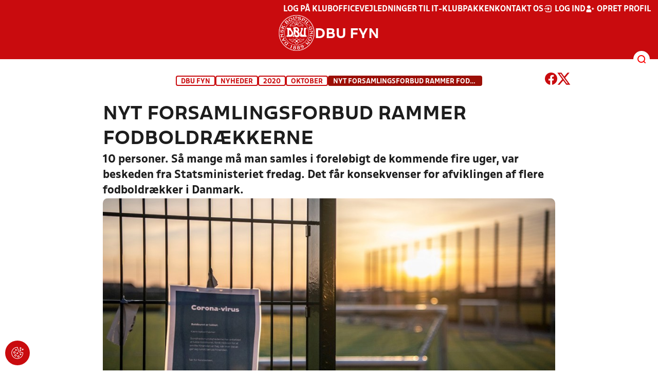

--- FILE ---
content_type: text/html; charset=utf-8
request_url: https://www.dbufyn.dk/nyheder/2020/oktober/nyt-forsamlingsforbud-rammer-fodboldraekkerne/
body_size: 9685
content:

<!DOCTYPE html>
<html class="no-js stylemode_new  " lang="da">
<head prefix="og: http://ogp.me/ns# fb: http://ogp.me/ns/fb#">
    <script type="text/javascript" src="https://cdnjs.cloudflare.com/ajax/libs/jquery/3.7.1/jquery.min.js"></script>
        <!-- Google Tag Manager -->
        <script type="text/javascript" defer>

            (function (w, d, s, l, i) {

                w[l] = w[l] || []; w[l].push({

                    'gtm.start':

                        new Date().getTime(), event: 'gtm.js'

                }); var f = d.getElementsByTagName(s)[0],

                    j = d.createElement(s), dl = l != 'dataLayer' ? '&l=' + l : ''; j.async = true; j.src =

                        'https://www.googletagmanager.com/gtm.js?id=' + i + dl; f.parentNode.insertBefore(j, f);

            })(window, document, 'script', 'dataLayer', 'GTM-NP6XVKX');
        </script>
        <!-- End Google Tag Manager -->



<!-- Tealium -->
<script type="text/javascript">
    var utag_data = {
    }
</script>
<!-- Loading script asynchronously -->
<script type="text/javascript">
    (function (a, b, c, d) {
        a = 'https://tags.tiqcdn.com/utag/jysk-fynske-medier/test-performance/prod/utag.js';
        b = document; c = 'script'; d = b.createElement(c); d.src = a; d.type = 'text/java' + c; d.async = true;
        a = b.getElementsByTagName(c)[0]; a.parentNode.insertBefore(d, a);
    })();
</script>
<!-- Tealium end -->

<script type="text/javascript" src="/scripts/cookieconsent.js"></script>


<!-- Prebid start -->
<script>
    window.Quickwrap = window.Quickwrap || {};
    window.Quickwrap.cmd = window.Quickwrap.cmd || [];
</script>
<script type="text/javascript" referrerpolicy="no-referrer-when-downgrade" async src="https://Rethtp4HMiyisvG7o.ay.delivery/manager/Rethtp4HMiyisvG7o"></script>
<!-- Prebid end -->
<script>window.googletag = window.googletag || { cmd: [] };</script>
<script>


    var adGender = "";
    var adDivAge = "";
    if (adGender != null && adGender != "") {
        googletag.cmd.push(function () {
            googletag.pubads().setTargeting('dbufyn_gender', adGender);
            googletag.pubads().setTargeting('dbufyn_age', adDivAge);
        });
    }

</script>
<script async="async" src="https://macro.adnami.io/macro/hosts/adsm.macro.dbufyn.dk.js"></script>
    <meta charset="utf-8">
    <meta charset="UTF-8">
    <meta http-equiv="X-UA-Compatible" content="IE=edge,chrome=1">
    <meta name="viewport" content="width=device-width, initial-scale=1, shrink-to-fit=no">
    <title>Nyt forsamlingsforbud rammer fodboldr&#xE6;kkerne</title>
    <meta name='referrer' content='unsafe-url' />

    <link rel="canonical" href="https://www.dbufyn.dk/nyheder/2020/oktober/nyt-forsamlingsforbud-rammer-fodboldraekkerne/" />
    <meta property="fb:app_id" content="176050015844229" />
    <meta name="date" content="2020-10-28" scheme="YYYY-MM-DD">
    <meta name="created" content="2020-10-28" />
    <meta name='copyright' content='DBU'>
    <meta name='language' content='DA'>
    <meta name='owner' content='DBU'>
    <meta property="og:locale" content="da_DK" />
    <meta name="author" content="DBU Kommunikation">
    <meta property="og:site_name" content="DBU" />

        <meta property="og:title" content="Nyt forsamlingsforbud rammer fodboldr&#xE6;kkerne" />
    <meta name='url' content='https://www.dbufyn.dk/nyheder/2020/oktober/nyt-forsamlingsforbud-rammer-fodboldraekkerne/'>
    <meta property="og:url" content="https://www.dbufyn.dk/nyheder/2020/oktober/nyt-forsamlingsforbud-rammer-fodboldraekkerne/" />
    <meta name="twitter:url" content="https://www.dbufyn.dk/nyheder/2020/oktober/nyt-forsamlingsforbud-rammer-fodboldraekkerne/" />
    <meta property="og:type" content="website" />
    <meta name='HandheldFriendly' content='True'>
    <meta name='MobileOptimized' content='320'>
            <meta property="og:image" content="https://www.dbufyn.dk/media/16237/covid-19.jpg?width=1200&amp;height=630&amp;quality=90" />
            <meta property="og:image:height" content="630" />
            <meta property="og:image:width" content="1200" />
            <meta itemprop="image" content="https://www.dbufyn.dk/media/16237/covid-19.jpg?width=1200&amp;height=630&amp;quality=90" />
            <meta name="twitter:image" content="https://www.dbufyn.dk/media/16237/covid-19.jpg?width=1200&amp;height=630&amp;quality=90" />
    <meta name="twitter:card" content="summary" />
    <meta name="twitter:title" content="Nyt forsamlingsforbud rammer fodboldr&#xE6;kkerne" />
            <meta name="description" content="10 personer. Så mange må man samles i foreløbigt de kommende fire uger, var beskeden fra Statsministeriet fredag. Det får konsekvenser for a&hellip;" />
            <meta property="og:description" content="10 personer. Så mange må man samles i foreløbigt de kommende fire uger, var beskeden fra Statsministeriet fredag. Det får konsekvenser for a&hellip;" />
            <meta itemprop="description" content="10 personer. Så mange må man samles i foreløbigt de kommende fire uger, var beskeden fra Statsministeriet fredag. Det får konsekvenser for a&hellip;" />
            <meta name="twitter:description" content="10 personer. Så mange må man samles i foreløbigt de kommende fire uger, var beskeden fra Statsministeriet fredag. Det får konsekvenser for a&hellip;" />
        <meta name="robots" content="index, follow" />

    <link rel="apple-touch-icon" sizes="144x144" href="/Content/favicon/apple-touch-icon.png">
    <link rel="icon" type="image/png" sizes="32x32" href="/Content/favicon/favicon-32x32.png">
    <link rel="icon" type="image/png" sizes="16x16" href="/Content/favicon/favicon-16x16.png">
    <link rel="mask-icon" color="#cd151d" href="/Content/favicon/safari-pinned-tab.svg">
    <link rel="shortcut icon" href="/Content/favicon/favicon.ico">
    <meta name="msapplication-TileColor" content="#ffffff">
    <meta name="msapplication-config" content="~/Content/favicon/browserconfig.xml">
    <meta name="theme-color" content="#cd151d">
    <meta name="viewport" content="initial-scale=1.0, width=device-width">
 
    <script>
        window.lazySizesConfig = window.lazySizesConfig || {};
        lazySizesConfig.expFactor = 2;
        lazySizesConfig.loadMode = 2;
    </script>
    <style>
        img[data-sizes="auto"] {
            display: block;
            width: 100%;
        }
    </style>
    <style>
    .rteModule br{
       content: unset!important;
        display: unset!important;
    }
    
    main{
    z-index:1!important;
    }
    .main-footer{
    z-index:0!important;
    }
    
    </style>
    <link href="/css/layoutNew.min.css?d=1" rel="stylesheet">






</head>
<body data-pageid="52547" data-main-nav="closed"  class="    union_4">


    <!-- Google Tag Manager (noscript) -->
    <noscript>
        <iframe src="https://www.googletagmanager.com/ns.html?id=GTM-NP6XVKX"
                height="0" width="0" style="display:none;visibility:hidden"></iframe>
    </noscript>
    <!-- End Google Tag Manager (noscript) -->
<div id="top"></div>
    
    <div class="navigation-mobile-wrap" data-id="52547"></div>
    <a class="nav__toggle" title="Åben / luk menu">
        <img src="/Content/Gfx/icons-v2/icon_mobilnavtoggle.svg" />
        <div class="burger--container hide-on-mobile" data-main-nav="closed"></div>
    </a>
    <div class="long-read-nav-toggle" onclick="ToggleMainNav()">
        <svg version="1.1" xmlns="http://www.w3.org/2000/svg" fill="#fff" xmlns:xlink="http://www.w3.org/1999/xlink" x="0px" y="0px" viewBox="0 0 1000 1000" enable-background="new 0 0 1000 1000" xml:space="preserve">
        <g><g transform="translate(0.000000,511.000000) scale(0.100000,-0.100000)"><path d="M643.7,4274.9c-231-11.3-301.4-25.4-366.2-73.3c-149.3-109.9-177.5-208.5-177.5-648c0-366.3,5.6-405.7,64.8-490.2c33.8-50.7,98.6-121.1,140.9-152.1l78.9-59.2h4617.6h4617.6l76,59.2c183.1,135.2,194.4,169,194.4,659.2c0,495.8-16.9,546.6-205.7,656.4c-87.4,50.7-270.5,53.5-4420.4,56.3C2880.7,4286.1,801.5,4283.3,643.7,4274.9z" /><path d="M401.5,795.5C257.8,744.8,162,651.8,125.4,530.7c-16.9-59.2-25.4-264.8-19.7-487.4c8.4-428.2,31-487.4,222.6-600.1c95.8-56.3,146.5-56.3,4673.9-56.3s4578.1,0,4673.9,56.3c200,118.3,214.1,163.4,214.1,662.1c0,512.8-14.1,555-239.5,670.5l-124,62H5016.2C1272,834.9,488.8,829.3,401.5,795.5z" /><path d="M398.6-2655.7c-45.1-14.1-112.7-53.5-149.3-90.2c-132.4-124-149.3-191.6-149.3-605.7c0-442.3,28.2-538.1,194.4-648l95.8-64.8h4611.9h4611.9l95.8,64.8c171.9,115.5,197.2,202.9,188.8,673.3c-8.4,450.8-22.5,493-202.9,625.4c-76,59.2-78.9,59.2-4645.7,64.8C2528.5-2633.2,443.7-2641.6,398.6-2655.7z" /></g></g>
        </svg>
    </div>
    <header class="main-header">
        <div class="main-header--container">
            <div class="main-header--top">
                <div class="service-nav hide-on-mobile">
                    <div class="left">
                      
                        
                        </div>
                    <div class="right">
                        <nav class="navigation--service-right">
                            <ul>

                                                <li>
                    <a href="https://kluboffice.dbu.dk/default.aspx"  title='Gå til "Log p&#xE5; KlubOffice"'>Log p&#xE5; KlubOffice</a>
                </li>
                <li>
                    <a href="https://klubservice.dbu.dk/"  title='Gå til "Vejledninger til IT-klubpakken"'>Vejledninger til IT-klubpakken</a>
                </li>
                <li>
                    <a href="/om-dbu-fyn/kontakt-os/"  title='Gå til "Kontakt os"'>Kontakt os</a>
                </li>

                                        <li>
                                            <a id="open-login" class="open__modal">
                                                <img src="/Content/Gfx/icons-v2/icon_login.svg" />
                                                <span>Log ind</span>

                                            </a>
                                        </li>
                                        <li>
                                            <a href="/opretprofil">
                                                <img src="/Content/Gfx/icons-v2/icon_user_add.svg" />
                                                Opret profil
                                            </a>
                                        </li>



                            </ul>
                        </nav>
                    </div>

                </div>
                <div class="main-logo">
                    <a href="/" title="Gå til forsiden" class="logo">

                            <img src="/Content/Gfx/dbu_segl.svg" alt='DBU logo Gå til forsiden' title="Gå til forsiden" height="90" />
                            <div class="dbu-logo-text">DBU FYN</div>
                    </a>
                </div>
            </div>
            <div class="main-nav-container">
                <div class="main-header--section-bottom" data-id="52547">


                    <div id="search" class="main-search open-search">

                        <img src="/Content/Gfx/icons-v2/icon_search.svg" />

                    </div>
                </div>
            </div>

        </div>
        <div class="search-container" data-state="closed">
            <div class="search-container--inner">

                <div class="search-v2">
                    <span>Hvad vil du søge efter?</span>
                    <a href="/soegeresultat/"><div class="btn">Indhold og nyheder</div></a>
                    <a href="/resultater/"><div class="btn">Stillinger, resultater, klubber og hold</div></a>
                </div>

            </div>
        </div>
    </header>


<main class="main newsItem" data-doctype="newsItem">
    
        <div class="container" >
                <div class="page--header" data-print="false">

    <ul class="breadcrumb">
                <li title="DBU Fyn"><a href="/">DBU Fyn</a></li>
                <li title="Nyheder">
                        <a href="/nyheder/">Nyheder</a>

                </li>
                <li title="2020">
                        <a href="/nyheder/2020/">2020</a>

                </li>
                <li title="Oktober">
                        <a href="/nyheder/2020/oktober/">Oktober</a>

                </li>


        <li title="Nyt forsamlingsforbud rammer fodboldr&#xE6;kkerne" class="current">Nyt forsamlingsforbud rammer fodboldr&#xE6;kkerne</li>
    </ul>


<div class="share-print-wrap ">
    <a href="https://www.facebook.com/sharer/sharer.php?u=https%3a%2f%2fwww.dbufyn.dk%2fnyheder%2f2020%2foktober%2fnyt-forsamlingsforbud-rammer-fodboldraekkerne%2f" title="Del denne side på Facebook" rel="noopener" target="_blank">
        <img src="/Content/Gfx/icons-v2/icon_facebook_red.svg" />
    </a>
    <a href="https://twitter.com/intent/tweet?text=https%3a%2f%2fwww.dbufyn.dk%2fnyheder%2f2020%2foktober%2fnyt-forsamlingsforbud-rammer-fodboldraekkerne%2f" title="Del denne side på Twitter" rel="noopener" target="_blank">
        <img src="/Content/Gfx/icons-v2/icon_twitter_red.svg" />
    </a>
</div>                </div>
            <div class="last-container" data-print="true" >

                <div class="news-page">

                    <article class="news-article">
                        <div class="news-article-headline-wrap">
                            <h1 class="header hyphenate">
                                Nyt forsamlingsforbud rammer fodboldrækkerne
                            </h1>

                            <h2>
                                10 personer. Så mange må man samles i foreløbigt de kommende fire uger, var beskeden fra Statsministeriet fredag. Det får konsekvenser for afviklingen af flere fodboldrækker i Danmark.
                            </h2>
                                <figure class="media">
                                    <div class="image--container">
                                        <div class="picture-box">
                                            <picture>
                                                <img data-srcset="/media/16237/covid-19.jpg?rxy=0.5,0.5&amp;rmode=crop&amp;width=320&amp;height=180 320w,/media/16237/covid-19.jpg?rxy=0.5,0.5&amp;rmode=crop&amp;width=480&amp;height=270 480w,/media/16237/covid-19.jpg?rxy=0.5,0.5&amp;rmode=crop&amp;width=640&amp;height=360 640w,/media/16237/covid-19.jpg?rxy=0.5,0.5&amp;rmode=crop&amp;width=800&amp;height=450 800w,/media/16237/covid-19.jpg?rxy=0.5,0.5&amp;rmode=crop&amp;width=960&amp;height=540 960w,/media/16237/covid-19.jpg?rxy=0.5,0.5&amp;rmode=crop&amp;width=1120&amp;height=630 1120w,/media/16237/covid-19.jpg?rxy=0.5,0.5&amp;rmode=crop&amp;width=1280&amp;height=720 1280w,/media/16237/covid-19.jpg?rxy=0.5,0.5&amp;rmode=crop&amp;width=1440&amp;height=810 1440w,/media/16237/covid-19.jpg?rxy=0.5,0.5&amp;rmode=crop&amp;width=1600&amp;height=900 1600w,/media/16237/covid-19.jpg?rxy=0.5,0.5&amp;rmode=crop&amp;width=3200&amp;height=1800 1920w"
                                                     class="lazyload"
                                                     data-sizes="auto"
                                                     alt="Nyt forsamlingsforbud rammer fodboldr&#xE6;kkerne"
                                                     title="Nyt forsamlingsforbud rammer fodboldr&#xE6;kkerne" src="[data-uri]" />
                                            </picture>

                                        </div>
                                    </div>
                                        <figcaption class="media__caption">
                                            <span>
                                                Foto: Anders Kj&#xE6;rbye, fodboldbilleder.dk
                                            </span>
                                        </figcaption>
                                </figure>
                            <div class="details">
                                <time datetime="28.10.2020 16.48.17">28-10-2020</time>
                                    <span class="author">Af: DBU Kommunikation</span>
                            </div>
                        </div>
                        <div class="news-content has-grid">

    <div class="dbu-grid main-content  ">

        <div class="main-content-container">
            <div class="main-content-container-content">
                <div class="grid main">
                <div class="row">
                        <div class="col col_12 order-0" data-aos="fade-up"
                             data-aos-anchor-placement="top" data-aos-offset="150" data-aos-delay="100">
                                <div class="module">
                                    <div class="module_content">
        <div class="rteModule">
            <p>Fredag aften fortalte statsministeren om coronasituationens tiltagende alvor. Flere og flere bliver smittet, og den udvikling skal nu vendes ved række forskellige tiltag. Et af de tiltag, der blev præsenteret til pressemødet, var, at forsamlingsforbuddet sænkes fra 50 til 10 personer. Det har konsekvenser for særligt seniorfodbolden. <br /><br />Det er Danmarksserien, breddefodbolden på seniorniveau og M+32 pokalfinalen, der nu alle rammes af forsamlingsforbuddet.<br /><br />Jakob Jensen, direktør i DBU, ser på coronasituationen med stor alvor og følger udviklingen nøje: <br /><br />”Vi har fra start af meldt ud, at folkesundheden vægtes over alt andet – også fodbolden. Derfor er vi i DBU også bevidste om, at vi har et ansvar om at mindske smittespredningen mest muligt. De aktuelle tiltag har stor betydning i dansk fodbold, både for danskernes fysiske og mentale sundhed og for økonomien i både danske klubber og i DBU. Vi håber, at vi hurtigst muligt kan arbejde på at komme i gang med fodbold og fans på stadion igen,” fortæller Jakob Jensen.<br /><br />Det nye forsamlingsforbud har konsekvenser for følgende rækker:</p>
<ul>
<li>Danmarksserien. De resterende kampe vil blive afviklet i starten af 2021. Nærmere kampprogram og datoplan følger</li>
<li>Breddefodbolden: Hvordan fremtiden ser ud for disse rækker, kan holdene følge hos deres lokalunion</li>
<li>M+32 pokalfinalen bliver udskudt til 2021. Når den endelige dato ligger fast, vil klubberne blive informeret</li>
</ul>
<p><br />Rækker, der er undtaget som følge af forsamlingsforbuddet:</p>
<ul>
<li>Ungdomseliterækkerne, som omfatter U15, U17, U18 og U19</li>
<li>Pokalturneringen for kvinder</li>
<li>Futsalligaen</li>
<li>Kvindeligaen</li>
<li>Breddefodbolden på børn- og ungdomsniveau, da de er en del af aldersgruppen til og med 21 år, som undtages i forsamlingsforbuddet.</li>
</ul>
<p>Alle disse rækker bliver afviklet som før. Det betyder, at de fortsat følger coronaprotokollerne, som er designet til at undgå smittespredning ved afvikling.<br /><br />Det er fortsat uafklaret, om Kvindernes 1. division kan fortsætte under de nuværende regler. Da det ikke forventes, at der kommer en afklaring de næste dage, har DBU besluttet at udsætte weekendens kampe. Der mangler 3 runder i Kvindernes 1. Division i henholdsvis oprykning- og nedrykningsspillet. Klubberne er blevet orienteret direkte.</p>
<p>I skrivende stund afventer vi stadig de opdaterede retningslinjer fra Kulturministeriet, inden vi kan opdatere Fodboldens corona-regler. Du kan finde de seneste <a data-udi="umb://document/27a87a3f1893418bb3e984081d8ae139" href="https://www.dbufyn.dk/faelles-boern-ungdom-senior/fodboldens-corona-regler/" title="Fodboldens Corona-regler">her</a>.</p>
        </div>
                                    </div>
                                </div>
                        </div>
                </div>
                </div>

            </div>

        </div>
    </div>

                        </div>


                    </article>
                </div>
            </div>
        </div>
        <script>
            //Wraps youtube in iframe
            document.addEventListener("DOMContentLoaded", function () {
                var youtubeI = document.querySelectorAll(".news-content iframe[src^='https://www.youtube.com/embed/']");
                for (var i = 0; i < youtubeI.length; i++) {
                    var wrapped = $(youtubeI[i]).wrap("<div style='max-width:" + youtubeI[i].getAttribute("width") + "px;' />");
                    wrapped.wrap("<div class='iframe-wrap'/>");
                }
            });

            if ("2.0" > "5.0.10") {
                var _main = document.querySelector("main");
                if (_main.classList.contains("appNews")) {
                    var header = document.querySelector(".header");
                    header.style.display = 'none';
                }
            }

            if ("false" == "true") {
                var iOS = /iPad|iPhone|iPod/.test(navigator.userAgent) && !window.MSStream;
                if (iOS) {

                    var _main = document.querySelector("main");
                    if (_main.classList.contains("appNews")) {
                        var header = document.querySelector(".header");
                        header.style.display = 'none';
                    }

                }
            }

        </script>

</main>


    <footer class="main-footer">



        <div class="main-footer--content">

            <nav class="main--footer--some">
                <div class="footer-some-logo">
                        <img src="/Content/Gfx/dbu_segl.svg" alt='DBU logo Gå til forsiden' title="Gå til forsiden" height="90" />
                        <div class="footer-logo-text">DBU FYN</div>
                </div>
                <div class="main-footer--social icon-circles">

                        <a href="https://www.facebook.com/fynskfodbold/?ref=bookmarks" target="_blank" rel="noopener">
            <img class="" src="/Content/Gfx/icons-v2/icon_facebook.svg" />
    </a>
    <a href="https://www.youtube.com/channel/UCj7pvEFajDrrMYSOkxtTSUA" target="_blank" rel="noopener">
            <img class="" src="/Content/Gfx/icons-v2/icon_youtube.svg" />
    </a>
    <a href="https://www.instagram.com/dbufyn/" target="_blank" rel="noopener">
            <img class="" src="/Content/Gfx/icons-v2/icon_instagram.svg" />
    </a>

                </div>
            </nav>

            <nav class="main--footer--navigation">
                <ul>

                                    <li>
                    <a href="/om-dbu-fyn/bestyrelsen/" target=""  title='Gå til "Bestyrelsen"'>Bestyrelsen</a>
                </li>
                <li>
                    <a href="/dbu-bredde/" target=""  title='Gå til "DBU Bredde"'>DBU Bredde</a>
                </li>
                <li>
                    <a href="/om-dbu-fyn/klubraadgiverne/" target=""  title='Gå til "Klubr&#xE5;dgiverne"'>Klubr&#xE5;dgiverne</a>
                </li>
                <li>
                    <a href="/om-dbu-fyn/kontakt-os/" target=""  title='Gå til "Kontakt os"'>Kontakt os</a>
                </li>
                <li>
                    <a href="/om-dbu-fyn/medlemstal-dbu-fyn/" target=""  title='Gå til "Medlemstal - DBU Fyn"'>Medlemstal - DBU Fyn</a>
                </li>
                <li>
                    <a href="/om-dbu-fyn/" target=""  title='Gå til "Om DBU Fyn"'>Om DBU Fyn</a>
                </li>
                <li>
                    <a href="/om-dbu-fyn/privatlivspolitik/" target=""  title='Gå til "Privatlivspolitik"'>Privatlivspolitik</a>
                </li>
                <li>
                    <a href="/om-dbu-fyn/privatlivspolitik/cookies/" target=""  title='Gå til "Cookiepolitik"'>Cookiepolitik</a>
                </li>

                </ul>
            </nav>
            <div class="main-footer--address">
                <p style="text-align: center;">DBU Fyn<br>Stadionvej 50, opg. C<br>5200 Odense V<br>CVR: 35208518</p>
<p style="text-align: center;"><br><a href="mailto:info@dbufyn.dk">info@dbufyn.dk</a><br>Tlf. 66178218 <br>Telefontid: Man-fre 10.00-15.00.<span><br></span></p>
            </div>

            <nav class="main--footer--navigation site-siblings">

                        <ul class="">
                <li><a href="https://www.dbu.dk/" title="Gå til DBU">DBU</a></li>
                <li><a href="https://www.dbubornholm.dk/" title="Gå til DBU Bornholm">DBU Bornholm</a></li>
                <li><a href="/" title="Gå til DBU Fyn">DBU Fyn</a></li>
                <li><a href="https://www.dbujylland.dk/" title="Gå til DBU Jylland">DBU Jylland</a></li>
                <li><a href="https://www.dbukoebenhavn.dk/" title="Gå til DBU K&#xF8;benhavn">DBU K&#xF8;benhavn</a></li>
                <li><a href="https://www.dbulolland-falster.dk/" title="Gå til DBU Lolland-Falster">DBU Lolland-Falster</a></li>
                <li><a href="https://www.dbusjaelland.dk/" title="Gå til DBU Sj&#xE6;lland">DBU Sj&#xE6;lland</a></li>
                <li><a href="https://futsal.dbu.dk/" title="Gå til Futsal">Futsal</a></li>
        </ul>

            </nav>



        </div>
        <div class="footer-bottom">
            <a href="https://www.dbu.dk/om-dbu/privatlivspolitik/">
                Persondata- og privatlivs-politik
            </a>
        </div>
    </footer>

<section class="login-modal">
    <header>
        <h3>Log ind</h3>
        <div class="close-modal"><div></div></div>
    </header>



        <div class="modal-wrap">

        <form id="loginForm" method="post" onsubmit="event.preventDefault(); PerformLoginPost();">
            

            <label for="loginUsername">Brugernavn</label>
            <input id="loginUsername" type="text" name="username" autocomplete="username" required />

            <label for="loginPassword">Adgangskode</label>
            <div class="login-wrap">
                <input id="loginPassword" type="password" name="password"
                       
                       autocomplete="current-password" required />
                <div class="login-eye" onclick="TogglePassword()">
                    <img src="/Content/Gfx/icons-v2/icon_eye.png" alt="Vis adgangskode" />
                </div>
            </div>

            <div class="checkbox-container">
                <input id="rememberUser" type="checkbox" name="rememberUser"
                        />
                <label for="rememberUser">Husk mig til næste gang</label>
            </div>

            <div id="errorlbl" class="error-message"></div>

            <button id="loginButton" class="btn btn--red btn--center" type="submit">
                <span>Log ind</span>
            </button>

            <a href="#" class="toggle-forgotton-password">Glemt adgangskode?</a>
            <a href="/opretprofil">Opret ny profil</a>
        <input name="__RequestVerificationToken" type="hidden" value="CfDJ8BLofrCaVdNIh-5DmJ-k9SRcwIrbSvxduAIN8ia63A16WzZvL9UyvuKlRbaPCtsF4bMP0e4fTcRJE0uncCKZWKbSYH1kPhWiEDFHgef0uN14feCc8_GoDKHbeOIZGf9VFW2k8P6k4j7T1B_uDC-uS4k" /></form>

            <form action="/" method="post" id="forgotPasswordForm">
                <h4 class="text-center">Indtast din e-mail, så sender vi dig en mail hvorfra du kan nulstille din kode.</h4>
                <label for="forgottenUsername">E-Mail</label>
                <input id="forgottenUsername" type="text" name="forgottenUsername" value="" />

                <div id="errorlblRestorePassword"></div>
                <button id="forgottenUsernameButton" class="btn btn--red btn--center" type="button" onclick="RestoreForgottonLogin()"><span>Nulstil adgangskode</span></button>

                <a href="#" class="toggle-forgotton-password change">Fortryd</a>
            </form>
        </div>

    </section>
    <div data-state="closed" class="curtain"></div>





    <script src="/scripts/bundled.min.js?d=1"></script><script src="https://apis.google.com/js/api.js?d=1"></script>


    <script src="https://unpkg.com/@popperjs/core@2"></script>
    <script src="https://unpkg.com/tippy.js@6"></script>


    

<script async defer src="https://www.google.com/recaptcha/api.js"></script>

    <div class="cookie-consent-btn" onclick="javascript: Didomi.preferences.show('vendors');" title="Ændr cookie-indstilliger">
        <img src="/Content/Gfx/icons-v2/icon_cookie.svg" />
    </div>
</body>
</html>
